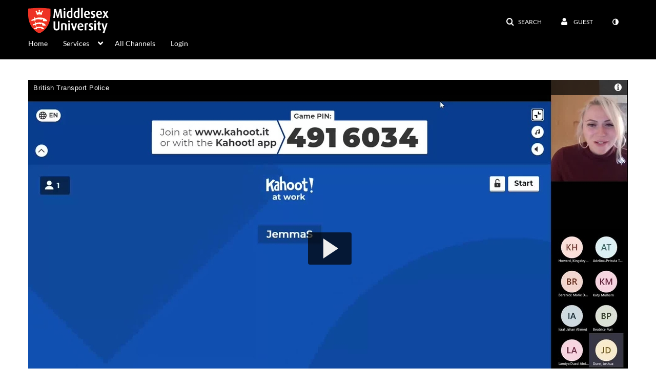

--- FILE ---
content_type: text/html; charset=UTF-8
request_url: https://www.play.mdx.ac.uk/default/entry/get-stats/id/1_3ulto3w0?format=ajax&_=1769419526545
body_size: 559
content:
{"script":"\n        $('#views').removeClass('disabled').find('.stats-value').html('5');\n        $('#views .screenreader-only').html('5 plays');\n    ;\n        $('#comments').removeClass('disabled').find('.stats-value').html('0');\n        $('#comments .screenreader-only').html('0 comments');\n    ;document.querySelector(\"meta[name=xsrf-ajax-nonce]\").setAttribute(\"content\", \"[base64]\");;if (typeof KApps != \"undefined\" && typeof KApps.Accessibility != \"undefined\") {KApps.Accessibility.applySelectedMode();}"}

--- FILE ---
content_type: text/html; charset=UTF-8
request_url: https://www.play.mdx.ac.uk/default/entry/get-metadata/id/1_3ulto3w0?format=ajax&_=1769419526546
body_size: 2183
content:
{"content":[{"target":"#entry-metadata","action":"prependFade","content":"    <script type=\"text\/javascript\"  nonce=\"810247010539115526\">\n        (function() {\n            $(document).ready(function() {\n                kmsReact.ReactDOM.render(kmsReact.React.createElement(kmsReact.EntryMetadata, {\n                    metadata: [{\"value\":\"Appears In\",\"attributes\":[],\"order\":1000,\"subElements\":[{\"value\":\"Gradstock 2021\",\"attributes\":{\"class\":\"entry__appears-in badge badge-info\",\"data-toggle\":\"tooltip\",\"data-placement\":\"top\",\"title\":\"Gradstock 2021\"},\"order\":0,\"subElements\":null,\"id\":null,\"type\":null,\"isMulti\":null,\"screenReaderLabel\":null,\"label\":\"Gradstock 2021\",\"href\":\"channel\\\/Gradstock+2021\\\/235692153\"},{\"value\":\"MDXworks Careers and Employability Service\",\"attributes\":{\"class\":\"entry__appears-in badge badge-info\",\"data-toggle\":\"tooltip\",\"data-placement\":\"top\",\"title\":\"MDXworks Careers and Employability Service\"},\"order\":0,\"subElements\":null,\"id\":null,\"type\":null,\"isMulti\":null,\"screenReaderLabel\":null,\"label\":\"MDXworks Careers and Employability Service\",\"href\":\"channel\\\/MDXworks+Careers+and+Employability+Service\\\/159588871\"}],\"id\":\"appearsIn\",\"type\":\"categories\",\"isMulti\":null,\"screenReaderLabel\":null}],\n                    context: {\"application\":{\"isLoggedIn\":false,\"userRole\":\"anonymousRole\",\"isKAF\":false,\"profileName\":\"MediaSpace\",\"enableLoadButton\":false,\"partnerId\":\"1788141\",\"serviceUrl\":\"https:\\\/\\\/www.kaltura.com\",\"cdnUrl\":\"https:\\\/\\\/cdnapisec.kaltura.com\",\"loadThumbnailWithKs\":false,\"dateType\":2,\"shortDateFormat\":\"DD\\\/MM\\\/YYYY\",\"eSearchInfoText\":\"To search for an exact match, please use Quotation Marks. Example: \\u201ccomputer\\u201d\",\"enableEntryTitles\":true,\"timeDisplay\":\"am-pm\",\"currentLocaleCode\":\"en\",\"weekStartDay\":\"1\",\"dateFormats\":{\"longDate\":\"dddd, MMMM DD, YYYY\",\"shortDate\":\"MMMM DD, YYYY\",\"longDateNoYear\":\"dddd, MMMM DD\"},\"playlistThumbLink\":\"playlist-page\",\"unisphereWorkspaceUrl\":\"https:\\\/\\\/unisphere.nvp1.ovp.kaltura.com\\\/v1\",\"shouldCheckAsyncJobsStatus\":false,\"enableUnlisted\":true,\"cspNonce\":\"810247010539115526\",\"stickyNavbar\":false,\"userDataDisplay\":[\"name\",\"email\"],\"useUserTimezone\":false,\"timeZone\":\"GMT\"},\"search\":{\"eSearch\":{\"switchSortingToRelevance\":true}},\"calendar\":{\"getAppointmentUrl\":\"\\\/default\\\/calendar\\\/get-calendar-appointment\",\"showEmailOption\":false},\"eventPlatform\":{\"eventListItem\":{\"showThumbnail\":true,\"showPresenters\":true,\"showPresenterModal\":false,\"joinBuffer\":15}},\"categories\":{\"rootGalleryCategoryId\":\"22418601\"},\"toastMessages\":{\"info\":[],\"success\":[],\"warning\":[],\"error\":[]},\"analytics\":{\"serviceUrl\":\"analytics.kaltura.com\",\"appType\":1,\"appName\":\"MediaSpace\",\"moduleName\":\"default\",\"analyticsContext\":\"\"},\"inAppMessaging\":{\"ks\":\"[base64]\"},\"channelPlaylists\":{\"playlistDisplay\":\"player\"},\"history\":{\"endSeconds\":\"10\",\"endPercent\":\"90\",\"progressBarColor\":\"#00b4d1\",\"progressBarDoneColor\":\"#bbbbbb\"},\"watchlist\":{\"localStorageExpiry\":5},\"theming\":[]},\n                } ), document.getElementById(\"entry-metadata\"));\n            });\n        })();\n    <\/script>\n"}],"script":"$('#entry-metadata-msg').kmsEntryMetadataMssage('metadataReceived');document.querySelector(\"meta[name=xsrf-ajax-nonce]\").setAttribute(\"content\", \"[base64]\");;if (typeof KApps != \"undefined\" && typeof KApps.Accessibility != \"undefined\") {KApps.Accessibility.applySelectedMode();}"}

--- FILE ---
content_type: text/html; charset=UTF-8
request_url: https://www.play.mdx.ac.uk/default/entry/get-buttons/id/1_3ulto3w0?format=ajax&_=1769419526547
body_size: 2363
content:
{"content":[{"target":".js-inline-async","action":"append","content":"<div  id=\"eCaptions\" data-overflow=\"1\" role=\"presentation\"><a id=\"tab-eCaptions\"  data-id=\"tab-eCaptions\" data-to=\"1\" ><\/a><div class=\"\" id=\"entryeSearchForm\"><\/div>\n<script type=\"text\/javascript\"  nonce=\"1604540933566037563\">\n    $(function() {\n\n        var onSubmit = function(){\n            $('#tab-eCaptions').click();\n        };\n\n        var onClear = function(){\n            $('#entryButtons').find('> ul:not(#langCombo) > li:not(#Captions):first-child > a').click();\n        };\n\n        kmsReact.ReactDOM.render(kmsReact.React.createElement(kmsReact.Pages.EntrySearchForm, {\n            searchText: '',\n            placeholder: \"Search in video\",\n            live: true,\n            entryId: \"1_3ulto3w0\",\n            categoryId: null,\n            context: {\"application\":{\"isLoggedIn\":false,\"userRole\":\"anonymousRole\",\"isKAF\":false,\"profileName\":\"MediaSpace\",\"enableLoadButton\":false,\"partnerId\":\"1788141\",\"serviceUrl\":\"https:\\\/\\\/www.kaltura.com\",\"cdnUrl\":\"https:\\\/\\\/cdnapisec.kaltura.com\",\"loadThumbnailWithKs\":false,\"dateType\":2,\"shortDateFormat\":\"DD\\\/MM\\\/YYYY\",\"eSearchInfoText\":\"To search for an exact match, please use Quotation Marks. Example: \\u201ccomputer\\u201d\",\"enableEntryTitles\":true,\"timeDisplay\":\"am-pm\",\"currentLocaleCode\":\"en\",\"weekStartDay\":\"1\",\"dateFormats\":{\"longDate\":\"dddd, MMMM DD, YYYY\",\"shortDate\":\"MMMM DD, YYYY\",\"longDateNoYear\":\"dddd, MMMM DD\"},\"playlistThumbLink\":\"playlist-page\",\"unisphereWorkspaceUrl\":\"https:\\\/\\\/unisphere.nvp1.ovp.kaltura.com\\\/v1\",\"shouldCheckAsyncJobsStatus\":false,\"enableUnlisted\":true,\"cspNonce\":\"1604540933566037563\",\"stickyNavbar\":false,\"userDataDisplay\":[\"name\",\"email\"],\"useUserTimezone\":false,\"timeZone\":\"GMT\"},\"search\":{\"eSearch\":{\"switchSortingToRelevance\":true}},\"calendar\":{\"getAppointmentUrl\":\"\\\/default\\\/calendar\\\/get-calendar-appointment\",\"showEmailOption\":false},\"eventPlatform\":{\"eventListItem\":{\"showThumbnail\":true,\"showPresenters\":true,\"showPresenterModal\":false,\"joinBuffer\":15}},\"categories\":{\"rootGalleryCategoryId\":\"22418601\"},\"toastMessages\":{\"info\":[],\"success\":[],\"warning\":[],\"error\":[]},\"analytics\":{\"serviceUrl\":\"analytics.kaltura.com\",\"appType\":1,\"appName\":\"MediaSpace\",\"moduleName\":\"default\",\"analyticsContext\":\"\"},\"inAppMessaging\":{\"ks\":\"[base64]\"},\"channelPlaylists\":{\"playlistDisplay\":\"player\"},\"history\":{\"endSeconds\":\"10\",\"endPercent\":\"90\",\"progressBarColor\":\"#00b4d1\",\"progressBarDoneColor\":\"#bbbbbb\"},\"watchlist\":{\"localStorageExpiry\":5},\"theming\":[]},\n            targetId: \"entryButtons\",\n            onSubmitSearch: onSubmit,\n            onClear: onClear\n        } ), document.getElementById('entryeSearchForm'));\n    });\n<\/script>\n<\/div>\n"},{"target":"#entryCarousel .carousel-inner","action":"append","content":"    <div class=\"item \">\n        <div id=\"eCaptions-target\" data-overflow=\"visible\" class=\"row-fluid\" role=\"tabpanel\" aria-labelledby=\"tab-eCaptions\">Loading<\/div>\n    <\/div>\t\n    "}],"script":"$('#entryButtons ul').kmsEllipsisLoad('stop');;$('.js-entry-buttons').trigger('entry:buttons-loaded') ;$('#entryButtons').removeClass('loading');$('.carousel-nav a[data-to]').kmsCarouselNavUpdate('#entryCarousel', [{\"id\":\"eCaptions\",\"dest\":\"eCaptions-target\"}]);$('body').trigger('entry-buttons-loaded') ;document.querySelector(\"meta[name=xsrf-ajax-nonce]\").setAttribute(\"content\", \"[base64]\");;if (typeof KApps != \"undefined\" && typeof KApps.Accessibility != \"undefined\") {KApps.Accessibility.applySelectedMode();}"}

--- FILE ---
content_type: text/html; charset=UTF-8
request_url: https://www.play.mdx.ac.uk/default/entry/get-tabs/id/1_3ulto3w0/categoryid/?format=ajax&_=1769419526548
body_size: 1000
content:
{"content":[{"target":"#bottom_tabs","action":"prependFade","content":"<ul class=\"nav nav-tabs\" role=\"tablist\">\n\t<li class='active '  role=\"presentation\"><a class=\"comments-tab-tab\" id=\"comments-tab-tab\" data-id=\"comments-tab-tab\" data-original-title=\"Comments\" href=\"#comments-tab-pane\" aria-controls=\"comments-tab-pane\" data-toggle=\"tab\" role=\"tab\" aria-controls=\"comments-tab-pane\" aria-selected=\"true\" aria-label=\"Comments\">Comments<\/a><\/li>\n<\/ul>\n"},{"target":"#bottom_tabs .tab-content","action":"prependFade","content":"<div id=\"comments-tab-pane\" class=\"tab-pane active \" role=\"tabpanel\" aria-labelledby=\"comments-tab-tab\"><span class=\"loadingMsg \"><\/span><script type=\"text\/javascript\"  nonce=\"8933299735791208839\">$(getAsyncContent('\/comments\/index\/index\/module\/default\/controller\/entry\/action\/get-tabs\/id\/1_3ulto3w0\/format\/ajax\/_\/1769419526548\/entryId\/1_3ulto3w0', '#comments-tab-pane', 'click', '#comments-tab-tab', '', 'small'));<\/script><\/div><script  nonce=\"8933299735791208839\">$(function(){$(\"#comments-tab-tab\").trigger(\"click\")})<\/script> "}],"script":"$('#entry-metadata-msg').kmsEntryMetadataMssage('tabsReceived');$('#bottom_tabs .tab-content .tab-pane').css('display','');document.querySelector(\"meta[name=xsrf-ajax-nonce]\").setAttribute(\"content\", \"[base64]\");;if (typeof KApps != \"undefined\" && typeof KApps.Accessibility != \"undefined\") {KApps.Accessibility.applySelectedMode();}"}

--- FILE ---
content_type: text/html; charset=UTF-8
request_url: https://www.play.mdx.ac.uk/default/entry/resolve-actions/id/1_3ulto3w0?format=ajax&_=1769419526549
body_size: 610
content:
{"content":[{"target":"#entryCarousel .carousel-inner","action":"append","content":""}],"script":"$('.carousel-nav a[data-to]').kmsCarouselNavUpdate('#entryCarousel', []);$('#entryActions').removeClass('with-placeholders');$('body').trigger('entry-actions-resolved') ;document.querySelector(\"meta[name=xsrf-ajax-nonce]\").setAttribute(\"content\", \"[base64]\");;if (typeof KApps != \"undefined\" && typeof KApps.Accessibility != \"undefined\") {KApps.Accessibility.applySelectedMode();}"}

--- FILE ---
content_type: text/html; charset=UTF-8
request_url: https://www.play.mdx.ac.uk/comments/index/index/module/default/controller/entry/action/get-tabs/id/1_3ulto3w0/format/ajax/_/1769419526548/entryId/1_3ulto3w0?format=ajax&_=1769419526550
body_size: 1071
content:
{"content":[{"target":"#comments-tab-pane","action":"add","content":"<script  nonce=\"769488563398198769\">\n    var defaultCommentsText = \"Add a Comment\";\n    var defaultReplyText = \"Add a Reply\";\n<\/script>\n<div class=\"row-fluid no-space\">\n    \t     \t        <a id=\"add_comment\" class=\"btn text-right pull-right\" href=\"\/user\/login?ref=\/media\/t\/1_3ulto3w0\"><i class=\"icon icon-plus\"><\/i>&nbsp;Add a comment<\/a>\n\t    \t    <div class=\"row-fluid\" id='commentsWrapper'>\n\t        \t    <\/div>\n\t    \t    \t<script  nonce=\"769488563398198769\">\n\t\t\/\/ add a comment animation\/\/\n    \t$(\"#commentsbox\").on('focus',function() {\n        \t$(this).animate({\n            \twidth: '100%',\n            \theight: '80px'\n        \t}, \"slow\");\n        \t$('#add-comment').removeClass('hidden');\n    \t});\n\t<\/script>\n<\/div>\n"}],"script":"\n    startTimedCommentsListener();\n\n\t$(document).ready(function() {\n\t    \/\/ add a comment animation\/\/\n\t    $(\"#commentsbox\").focus(function() {\n\t        $(this).animate({\n\t            width: '100%',\n\t            height: '80px'\n\t        }, \"slow\");\n\t        $('#add-comment').removeClass('hidden');\n\n        try{\n            kdpEvaluateWrapper(\"{video.player.currentTime}\", updateCommentBoxCurrentTime);\n        }catch(e){}\n        try{\n            updateCommentBoxCurrentTime(kalturaPlayer.currentTime);\n        }catch(e){}\n        \/\/ start listening for registration of click onto timed comments\n    })});\n;document.querySelector(\"meta[name=xsrf-ajax-nonce]\").setAttribute(\"content\", \"[base64]\");;if (typeof KApps != \"undefined\" && typeof KApps.Accessibility != \"undefined\") {KApps.Accessibility.applySelectedMode();}"}

--- FILE ---
content_type: application/javascript
request_url: https://stats.kaltura.com/api_v3/index.php?service=stats&apiVersion=3.1&expiry=86400&clientTag=kwidget%3Av2.89&format=1&ignoreNull=1&action=collect&event:eventType=2&event:clientVer=2.89&event:currentPoint=0&event:duration=2115&event:eventTimestamp=1769419531066&event:isFirstInSession=false&event:objectType=KalturaStatsEvent&event:partnerId=1788141&event:sessionId=efc7c06f-1b53-1130-ddd2-7ea388a67705&event:uiconfId=31427521&event:seek=false&event:entryId=1_3ulto3w0&event:historyEvents=010000000000000000000000-1-1&event:widgetId=_1788141&event:applicationId=MediaSpace&event:referrer=https%253A%252F%252Fwww.play.mdx.ac.uk%252Fmedia%252FBritish%252BTransport%252BPolice%252F1_3ulto3w0&hasKanalony=true&ks=djJ8MTc4ODE0MXwSW3u8J8P808Shnk-j93saJYnggjMtdu5aUkQTwkZtDBZT4RxNB6xKUS7h87Vc5n27gyO8-d_jpnt_qzgK0m5Wccf__FtkZOeCu8fY-n0Em-40OY-XQFL-HRLRtYOtX69FYzMCWzYY_kP3dArV21qTKlSc-NNpP0m4tXmGjUM2CM__P0vbjZ6PPXVuKwMb9X5nZhT8F3rGCu_r2ke7AqAQm1PZpWAR-Thh261yaLsUJM2iRMisD6UkJzgjdoV0ctHnuB2PgWMpF1ktN7F2UuRcg4NXqvJRmmYDLgCmoF8XiyHF9pmho-UplfAhupzUqUHQw-jdIThfvwVzQ3eZko3KF2oXJLWs9kabBDIGqckFi-rtipxZNSz4xpvbHeNU_g1JL_z8Yj3adVGzPQUQQl4L6eQ8lnGqF6Nrb0xDDJi5TlTj-KICNrK34lqkXSntxJ3t_kKHTpmN99RUhDdyR4yhp05q_ExwfR1zj_YXgeGu7Q%3D%3D&kalsig=8347468fe428aa0ed7374ab1769da133
body_size: 59
content:
{"time":1769419531.664,"viewEventsEnabled":true}

--- FILE ---
content_type: application/javascript
request_url: https://stats.kaltura.com/api_v3/index.php?service=stats&apiVersion=3.1&expiry=86400&clientTag=kwidget%3Av2.89&format=1&ignoreNull=1&action=collect&event:eventType=1&event:clientVer=2.89&event:currentPoint=0&event:duration=2115&event:eventTimestamp=1769419532427&event:isFirstInSession=false&event:objectType=KalturaStatsEvent&event:partnerId=1788141&event:sessionId=efc7c06f-1b53-1130-ddd2-7ea388a67705&event:uiconfId=31427521&event:seek=false&event:entryId=1_3ulto3w0&event:historyEvents=110000000000000000000000-2-2&event:widgetId=_1788141&event:applicationId=MediaSpace&event:referrer=https%253A%252F%252Fwww.play.mdx.ac.uk%252Fmedia%252FBritish%252BTransport%252BPolice%252F1_3ulto3w0&hasKanalony=true&ks=djJ8MTc4ODE0MXwSW3u8J8P808Shnk-j93saJYnggjMtdu5aUkQTwkZtDBZT4RxNB6xKUS7h87Vc5n27gyO8-d_jpnt_qzgK0m5Wccf__FtkZOeCu8fY-n0Em-40OY-XQFL-HRLRtYOtX69FYzMCWzYY_kP3dArV21qTKlSc-NNpP0m4tXmGjUM2CM__P0vbjZ6PPXVuKwMb9X5nZhT8F3rGCu_r2ke7AqAQm1PZpWAR-Thh261yaLsUJM2iRMisD6UkJzgjdoV0ctHnuB2PgWMpF1ktN7F2UuRcg4NXqvJRmmYDLgCmoF8XiyHF9pmho-UplfAhupzUqUHQw-jdIThfvwVzQ3eZko3KF2oXJLWs9kabBDIGqckFi-rtipxZNSz4xpvbHeNU_g1JL_z8Yj3adVGzPQUQQl4L6eQ8lnGqF6Nrb0xDDJi5TlTj-KICNrK34lqkXSntxJ3t_kKHTpmN99RUhDdyR4yhp05q_ExwfR1zj_YXgeGu7Q%3D%3D&kalsig=79057d7f1d8c6ed4f236712816d9c60e
body_size: 59
content:
{"time":1769419532.546,"viewEventsEnabled":true}

--- FILE ---
content_type: text/plain;charset=UTF-8
request_url: https://www.play.mdx.ac.uk/user/get-details?format=ajax&_=1769419526544
body_size: 546
content:
{"content":[{"target":"#userMobileMenuDisplayName, #userMenuDisplayName","action":"replace","content":"Guest"}],"script":"$(\"body\").trigger(\"userDetailsPopulated\");;document.querySelector(\"meta[name=xsrf-ajax-nonce]\").setAttribute(\"content\", \"[base64]\");;if (typeof KApps != \"undefined\" && typeof KApps.Accessibility != \"undefined\") {KApps.Accessibility.applySelectedMode();}"}

--- FILE ---
content_type: application/javascript
request_url: https://analytics.kaltura.com/api_v3/index.php?service=analytics&apiVersion=3.1&expiry=86400&clientTag=kwidget%3Av2.89&format=1&ignoreNull=1&action=trackEvent&entryId=1_3ulto3w0&partnerId=1788141&eventType=1&sessionId=efc7c06f-1b53-1130-ddd2-7ea388a67705&eventIndex=1&bufferTime=0&actualBitrate=-1&flavorId=-1&referrer=https%3A%2F%2Fwww.play.mdx.ac.uk%2Fmedia%2FBritish%2BTransport%2BPolice%2F1_3ulto3w0&deliveryType=hls&sessionStartTime=null&uiConfId=31427521&clientVer=2.89&position=0&playbackType=vod&application=MediaSpace&ks=djJ8MTc4ODE0MXwSW3u8J8P808Shnk-j93saJYnggjMtdu5aUkQTwkZtDBZT4RxNB6xKUS7h87Vc5n27gyO8-d_jpnt_qzgK0m5Wccf__FtkZOeCu8fY-n0Em-40OY-XQFL-HRLRtYOtX69FYzMCWzYY_kP3dArV21qTKlSc-NNpP0m4tXmGjUM2CM__P0vbjZ6PPXVuKwMb9X5nZhT8F3rGCu_r2ke7AqAQm1PZpWAR-Thh261yaLsUJM2iRMisD6UkJzgjdoV0ctHnuB2PgWMpF1ktN7F2UuRcg4NXqvJRmmYDLgCmoF8XiyHF9pmho-UplfAhupzUqUHQw-jdIThfvwVzQ3eZko3KF2oXJLWs9kabBDIGqckFi-rtipxZNSz4xpvbHeNU_g1JL_z8Yj3adVGzPQUQQl4L6eQ8lnGqF6Nrb0xDDJi5TlTj-KICNrK34lqkXSntxJ3t_kKHTpmN99RUhDdyR4yhp05q_ExwfR1zj_YXgeGu7Q%3D%3D&kalsig=cce131da711cf496eed16e16663ad4c3
body_size: 59
content:
{"time":1769419532.884,"viewEventsEnabled":true}